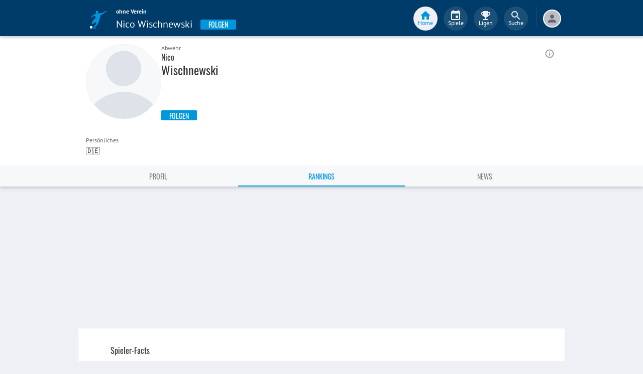

--- FILE ---
content_type: application/javascript; charset=UTF-8
request_url: https://www.fupa.net/chunk.5835cd5.js
body_size: 3696
content:
!function(){try{var e="undefined"!=typeof window?window:"undefined"!=typeof global?global:"undefined"!=typeof self?self:{},t=(new e.Error).stack;t&&(e._sentryDebugIds=e._sentryDebugIds||{},e._sentryDebugIds[t]="f58b1592-f990-47e8-886a-925e48edf752",e._sentryDebugIdIdentifier="sentry-dbid-f58b1592-f990-47e8-886a-925e48edf752")}catch(e){}}();var _sentryModuleMetadataGlobal="undefined"!=typeof window?window:"undefined"!=typeof global?global:"undefined"!=typeof self?self:{};_sentryModuleMetadataGlobal._sentryModuleMetadata=_sentryModuleMetadataGlobal._sentryModuleMetadata||{},_sentryModuleMetadataGlobal._sentryModuleMetadata[(new _sentryModuleMetadataGlobal.Error).stack]=Object.assign({},_sentryModuleMetadataGlobal._sentryModuleMetadata[(new _sentryModuleMetadataGlobal.Error).stack],{"_sentryBundlerPluginAppKey:fupa-app-sentry-key":!0});var _global="undefined"!=typeof window?window:"undefined"!=typeof global?global:"undefined"!=typeof self?self:{};_global.SENTRY_RELEASE={id:"e5e58ab217c15949293bfb6c505b9bbba915bc89"},(self.__LOADABLE_LOADED_CHUNKS__=self.__LOADABLE_LOADED_CHUNKS__||[]).push([[1960],{10118:(e,t,n)=>{n.d(t,{A:()=>l});var a=n(96540),r=n(12285),i=n(53939),o=n(36639);const s=(0,r.Ay)(o.n5).withConfig({componentId:"sc-1gf2ofs-0"})(["flex-direction:column;padding-top:",";padding-bottom:",";align-items:center;border-top:",";border-right:",";border-bottom:1px solid ",";"],i.F0[10],i.F0[16],(e=>e.index<4?"1px solid "+i.lm.lighterGrey:"none"),(e=>e.index%3==0?"none":"1px solid "+i.lm.lighterGrey),i.lm.lighterGrey),l=e=>{let{value:t,label:n,index:r}=e;return a.createElement(s,{index:r+1},a.createElement(o.hH,{variant:"headline2",lineHeight:36,textAlign:"center"},t),a.createElement(o.hH,{variant:"caption3",lineHeight:16,textAlign:"center"},n))}},7693:(e,t,n)=>{n.d(t,{A:()=>s});var a,r=n(96540),i=n(36639);const o=(0,n(12285).Ay)(i.n5).withConfig({componentId:"sc-v6bw91-0"})(["flex-wrap:wrap;"," &&& > *{width:33.33%;}"],(e=>{return e.theme.desktopLayout(a||(t=["\n      box-sizing: border-box\n   "],n||(n=t.slice(0)),a=Object.freeze(Object.defineProperties(t,{raw:{value:Object.freeze(n)}}))));var t,n})),s=e=>{let{children:t}=e;return r.createElement(o,null,t)}},49616:(e,t,n)=>{n.d(t,{Vz:()=>b,Zw:()=>T,ql:()=>P,vx:()=>I,vd:()=>F,K$:()=>v,Fo:()=>R});var a=n(31746),r=n(76859),i=n(91754),o=n(84654),s=n(27444),l=n(69087),c=n(16858);function d(e,t,n){var a;return(t="symbol"==typeof(a=function(e,t){if("object"!=typeof e||!e)return e;var n=e[Symbol.toPrimitive];if(void 0!==n){var a=n.call(e,t||"default");if("object"!=typeof a)return a;throw new TypeError("@@toPrimitive must return a primitive value.")}return("string"===t?String:Number)(e)}(t,"string"))?a:String(a))in e?Object.defineProperty(e,t,{value:n,enumerable:!0,configurable:!0,writable:!0}):e[t]=n,e}class PlayerDeactivatedException_PlayerDeactivatedException extends Error{constructor(){super("The player has been deactivated."),d(this,"status",410),this.name="PlayerDeactivatedException"}}const u=e=>a.FH.get("/profiles/".concat(e,"/details")),f=e=>a.FH.get("/profiles/".concat(e,"/stats")),p=(e,t)=>a.FH.get("".concat("https://api.fupa.net/","v2/profiles/").concat(e,"/matches?profileSeasonId=").concat(t)),m={news:"news_published",transfer:"profile_transfer",ban:"player_banned",topeleven:"league_top_eleven",injury:"player_injured",matchevent:"match_event"},g=(e,t)=>{const n="https://stream.fupa.net/v1";if(Object.keys(m).includes(t)){const r=m[t];return a.FH.get("".concat(n,"/profiles/").concat(e,"?limit=18&type=").concat(r))}return a.FH.get("".concat(n,"/profiles/").concat(e,"?limit=18"))},E=e=>{const t=e&&e.length?[...e]:[],n=t.indexOf(t.find((e=>{var t;return null==e||null===(t=e.team)||void 0===t||null===(t=t.competition)||void 0===t?void 0:t.active})));return[n>=0?t.splice(n):[],t]},_=(e,t)=>{try{var n;return(0,o.uf)(null===(n=e[0])||void 0===n||null===(n=n.team)||void 0===n?void 0:n.competition,t)}catch(n){if(e.length>1){const n=[...e.shift()];return _(n,t)}if(n instanceof l.A&&n.name===l.A.name)return(0,s.P)(n),null;throw n}},h=(e,t)=>{const n=(e=>{let{coachRole:t,playerRole:n}=e;const[a,r]=E(null==t?void 0:t.seasons),[i,o]=E(null==n?void 0:n.seasons);return[...a,...i,...r,...o]})(e);return n.length?_(n,t):null};function y(e){return{type:"PROFILE_UPDATE",data:e}}function A(e,t){var n;let a={name:"ohne Verein",entity:""};const i=null===(n=t.currentRole)||void 0===n||null===(n=n.team)||void 0===n?void 0:n.club;i&&(a={name:i.name,entity:"club",slugs:{clubSlug:i.slug}}),e((0,r.JV)({title:t.firstName+" "+t.lastName,parent:a}))}function b(e,t,n){return function(a,s){var l,d;if((!s.data.redirectSlug||s.data.redirectSlug===e)&&(s.data.redirectSlug||null==s||null===(l=s.data)||void 0===l||!l.status||null==s||null===(d=s.data)||void 0===d||!d.message)){if(t((0,r.bi)(!0)),s.data.slug!==e)return a({type:"PROFILE_FETCHING"}),u(e).then((s=>{const l=s.data;if(l.isDeactivated)throw new PlayerDeactivatedException_PlayerDeactivatedException;if((0,i.jt)(l.slug,e),a(y(l)),t((0,r.RL)({entity:"profile",name:"".concat(l.firstName," ").concat(l.lastName),slug:l.slug,id:l.id})),A(t,l),!(0,o.kV)(n))return h(l,a)})).catch((function(e){if(e instanceof i.Qc)throw e;{const n=(0,i.xR)(e);410===n.status&&n.redirectSlug?a(y(n)):t((0,c.oK)(n))}}));A(t,s.data)}}}function R(e){return{type:"PLAYER_PROFILE_STATION_SHOW_UPDATE",data:e}}function v(e){return{type:"PLAYER_PROFILE_STATION_FILTER_UPDATE",data:e}}function P(e,t){return function(n,a){const{matches:r}=a;if(!(t in r))return n({type:"PLAYER_PROFILE_STATION_MATCHES_FETCHING",data:{key:t}}),p(e,t).then((e=>n(function(e){return{type:"PLAYER_PROFILE_STATION_MATCHES_UPDATE",data:e}}({key:t,items:e.data})))).catch((function(e){const a=(0,i.xR)(e);n(function(e){return{type:"PLAYER_PROFILE_STATION_MATCHES_ERROR",data:e}}({key:t,error:a}))}))}}function I(e,t){return function(n,a){if(!Object.keys(a.data).length)return n({type:"PLAYER_RANKINGS_FETCHING"}),f(e).then((e=>{n({type:"PLAYER_RANKINGS_UPDATE",data:e.data})})).catch((function(e){const n=(0,i.xR)(e);t((0,c.$t)(n))}))}}function F(e){return{type:"PLAYER_NEWS_OVERWRITE",data:e}}function T(e,t,n,r){return function(o,s){if(!n&&s.items.length)return;const{isFetching:l,nextUrl:d}=s;if(l||null===d)return;const u=d?(0,a._t)(d):g(e,t);return o({type:"PLAYER_NEWS_FETCHING"}),u.then((e=>{const n=(0,i.No)(e.headers.link),a=n.next?n.next:null;o({type:"PLAYER_NEWS_UPDATE",data:{items:e.data,nextUrl:a,categories:t}})})).catch((function(e){const t=(0,i.xR)(e);d?o({type:"PLAYER_NEWS_ERROR",data:t}):r((0,c.$t)(t))}))}}},20326:(e,t,n)=>{n.d(t,{YC:()=>o,cA:()=>s,eg:()=>r,u:()=>i,x4:()=>a});const a=(e,t)=>{switch(t.type){case"PROFILE_FETCHING":return{data:{},isFetching:!0};case"PROFILE_UPDATE":return{isFetching:!1,data:t.data};default:return e}},r=(e,t)=>{switch(t.type){case"PLAYER_NEWS_OVERWRITE":return t.data;case"PLAYER_NEWS_FETCHING":return{...e,isFetching:!0};case"PLAYER_NEWS_UPDATE":const n={...e};return n.items=n.items.concat(t.data.items),n.nextUrl=t.data.nextUrl,n.isFetching=!1,n.categoryFilter=t.data.categories,n;case"PLAYER_NEWS_ERROR":return{...e,error:t.data,isFetching:null,nextUrl:null};default:return e}},i=(e,t)=>{switch(t.type){case"PLAYER_RANKINGS_FETCHING":return{...e,isFetching:!0};case"PLAYER_RANKINGS_UPDATE":return{...e,isFetching:!1,data:t.data};default:return e}},o={assists:!1,topEleven:!1,details:!1,goals:!1,penaltyMisses:!1,penaltyHits:!1,redCard:!1,substituteIn:!1,substituteOut:!1,yellowCard:!1,yellowRedCard:!1},s=(e,t)=>{switch(t.type){case"PLAYER_PROFILE_STATION_MATCHES_FETCHING":return{...e,matches:{...e.matches,[t.data.key]:{items:[],error:null,isFetching:!0,show:!0,filter:o}}};case"PLAYER_PROFILE_STATION_MATCHES_UPDATE":return{...e,matches:{...e.matches,[t.data.key]:{isFetching:!1,items:t.data.items,error:null,show:!0,filter:o}}};case"PLAYER_PROFILE_STATION_MATCHES_ERROR":return{...e,matches:{...e.matches,[t.data.key]:{isFetching:!1,items:[],error:t.data.error,show:!0,filter:o}}};case"PLAYER_PROFILE_STATION_SHOW_UPDATE":return{...e,matches:{...e.matches,[t.data.key]:{...e.matches[t.data.key],show:t.data.show}}};case"PLAYER_PROFILE_STATION_FILTER_UPDATE":return{...e,matches:{...e.matches,[t.data.key]:{...e.matches[t.data.key],filter:t.data.filter}}};default:return e}}},72327:(e,t,n)=>{n.r(t),n.d(t,{default:()=>b});var a,r=n(96540),i=n(36639),o=n(87962),s=n(7693),l=n(2818),c=n(10118),d=n(12285),u=n(53939);const f=(0,d.Ay)(u.Or).withConfig({componentId:"sc-qievq8-0"})(["&&&{padding:"," "," 0 ",";","}"],u.F0[16],u.F0[16],u.F0[16],(e=>{return e.theme.desktopLayout(a||(t=["\n      box-sizing: border-box\n   "],n||(n=t.slice(0)),a=Object.freeze(Object.defineProperties(t,{raw:{value:Object.freeze(n)}}))));var t,n})),p=e=>{let{stats:t}=e;const n=[[t.goals&&t.matches?(0,l.LI)(t.goals/t.matches,1):"–","Tore/Spiel"],[t.minutes&&t.matches?(0,l.LI)(t.minutes/t.matches,0):"–","Minuten/Spiel"],[t.matches&&t.team_matches?"".concat((0,l.LI)(t.matches/t.team_matches*100,2),"%"):"–","Einsatzquote"]].map(((e,t)=>r.createElement(c.A,{key:e[1],value:e[0],label:e[1],index:t}))),a=t.errorMessage?r.createElement(f,null,r.createElement(u.o5,{variant:"caption1"},t.errorMessage)):r.createElement(s.A,null,n);return r.createElement(r.Fragment,null,r.createElement(o.R2,{variant:"subheading2"},"Spieler-Facts"),a)};var m=n(85902),g=n(5556),E=n(49616),_=n(20326),h=n(56347),y=n(94898);const A=e=>{let{metaDescription:t,dispatchRedux:n}=e;const{restoredData:a}=(0,y.qh)("PlayerRankingsPage"),{playerSlug:o}=(0,h.g)(),s=null!=a?a:{isFetching:!1,data:{}},[l,c]=(0,r.useReducer)(_.u,s),{data:d,isFetching:f}=l;(0,y.Gs)(l,(()=>(0,E.vx)(o,n)(c,l)),"PlayerRankingsPage");const g=[{name:"description",content:"Rankings - "+t},{name:"robots",content:"noindex, follow"}],A=f?r.createElement(u.Ip,{message:u.Zh.loadingData,bgColor:!1}):r.createElement(p,{stats:d});return r.createElement(i.NW,{top:"0rem"},r.createElement(m.mg,{title:"Rankings - ",meta:g}),A)};A.propTypes={metaDescription:g.string.isRequired};const b=A},87962:(e,t,n)=>{n.d(t,{JB:()=>d,Lc:()=>o,R2:()=>i,dJ:()=>s,ib:()=>c,mI:()=>l});var a=n(53939),r=n(12285);const i=(0,r.Ay)(a.o5).withConfig({componentId:"sc-1k5st9s-0"})(["margin-top:0;padding-top:1.5rem;margin-bottom:1rem;padding-left:",";text-align:",";line-height:",";"],(e=>e.center?"none":"1rem"),(e=>e.center?"center":"none"),a.F0[24]),o=r.Ay.div.withConfig({componentId:"sc-1k5st9s-1"})(["display:flex;align-items:center;"]),s=(0,r.Ay)(i).withConfig({componentId:"sc-1k5st9s-2"})(["&&&{padding-left:0;}"]),l=r.Ay.div.withConfig({componentId:"sc-1k5st9s-3"})(["padding:"," 0 "," ",";"],a.F0[8],a.F0[8],a.F0[16]),c=(0,r.Ay)(a.o5).withConfig({componentId:"sc-1k5st9s-4"})(["padding-left:1rem;height:",";&&&{font-size:0.875rem;}"],a.F0[20]),d=(0,r.Ay)(a.o5).withConfig({componentId:"sc-1k5st9s-5"})(["display:flex;flex:0 100;padding:1rem 0.5rem 0;justify-content:space-between;&&&{font-size:0.875rem;}span{height:",";}"],a.F0[20])}}]);
//# sourceMappingURL=chunk.5835cd5.js.map

--- FILE ---
content_type: application/javascript; charset=UTF-8
request_url: https://www.fupa.net/chunk.ccd56fc.js
body_size: 3689
content:
!function(){try{var e="undefined"!=typeof window?window:"undefined"!=typeof global?global:"undefined"!=typeof self?self:{},t=(new e.Error).stack;t&&(e._sentryDebugIds=e._sentryDebugIds||{},e._sentryDebugIds[t]="74dfeead-03c4-4a92-a080-fd95d1ead82d",e._sentryDebugIdIdentifier="sentry-dbid-74dfeead-03c4-4a92-a080-fd95d1ead82d")}catch(e){}}();var _sentryModuleMetadataGlobal="undefined"!=typeof window?window:"undefined"!=typeof global?global:"undefined"!=typeof self?self:{};_sentryModuleMetadataGlobal._sentryModuleMetadata=_sentryModuleMetadataGlobal._sentryModuleMetadata||{},_sentryModuleMetadataGlobal._sentryModuleMetadata[(new _sentryModuleMetadataGlobal.Error).stack]=Object.assign({},_sentryModuleMetadataGlobal._sentryModuleMetadata[(new _sentryModuleMetadataGlobal.Error).stack],{"_sentryBundlerPluginAppKey:fupa-app-sentry-key":!0});var _global="undefined"!=typeof window?window:"undefined"!=typeof global?global:"undefined"!=typeof self?self:{};_global.SENTRY_RELEASE={id:"e5e58ab217c15949293bfb6c505b9bbba915bc89"},(self.__LOADABLE_LOADED_CHUNKS__=self.__LOADABLE_LOADED_CHUNKS__||[]).push([[8846],{39781:(e,t,n)=>{"use strict";var a=n(24994);t.A=void 0;var r=a(n(42032)),o=n(74848),i=(0,r.default)((0,o.jsx)("path",{d:"M19 6.41 17.59 5 12 10.59 6.41 5 5 6.41 10.59 12 5 17.59 6.41 19 12 13.41 17.59 19 19 17.59 13.41 12z"}),"Close");t.A=i},98846:(e,t,n)=>{"use strict";n.r(t),n.d(t,{default:()=>te});var a=n(96540),r=n(35406),o=n(1448),i=n(1327);var s=n(39781),l=n(59703),d=n(85486),c=n(34164),u=n(75659),m=n(11848),y=n(25669),f=n(38413),p=n(31609);function b(e){return(0,p.Ay)("MuiCardContent",e)}(0,f.A)("MuiCardContent",["root"]);var g=n(74848);const w=["className","component"],h=(0,m.Ay)("div",{name:"MuiCardContent",slot:"Root",overridesResolver:(e,t)=>t.root})((()=>({padding:16,"&:last-child":{paddingBottom:24}}))),v=a.forwardRef((function(e,t){const n=(0,y.b)({props:e,name:"MuiCardContent"}),{className:a,component:r="div"}=n,o=(0,d.A)(n,w),i=(0,l.A)({},n,{component:r}),s=(e=>{const{classes:t}=e;return(0,u.A)({root:["root"]},b,t)})(i);return(0,g.jsx)(h,(0,l.A)({as:r,className:(0,c.A)(s.root,a),ownerState:i,ref:t},o))}));var A=n(53939),C=n(12285);const x=(0,C.Ay)(A.o5).withConfig({componentId:"sc-3vi27p-0"})(["&&&{font-size:18px;font-weight:",";padding-bottom:0.75rem;}"],A.pQ.bold),E=C.Ay.div.withConfig({componentId:"sc-3vi27p-1"})(["display:flex;align-items:baseline;"]),M=C.Ay.div.withConfig({componentId:"sc-3vi27p-2"})(["align-items:center;background-color:#0096db45;border-radius:1rem;display:inline-flex;justify-content:center;padding:0 0.5rem;position:relative;margin:0 0.5rem;& div{color:",";font-family:",";font-size:",";font-weight:",";letter-spacing:0;line-height:normal;margin-top:-1px;position:relative;text-align:center;width:fit-content;}"],A.lm.fupaSecondary,A.pQ.PTSans,A.pQ[12],A.pQ.bold),_=()=>a.createElement(M,{"data-sentry-element":"StyledNewLabel","data-sentry-component":"NewLabel","data-sentry-source-file":"OnboardingFlowCardText.tsx"},a.createElement("div",null,"NEU")),S=e=>{let{title:t,description:n}=e;return a.createElement(v,{"data-sentry-element":"CardContent","data-sentry-component":"FlowCardText","data-sentry-source-file":"OnboardingFlowCardText.tsx"},a.createElement(E,{"data-sentry-element":"Wrapper","data-sentry-source-file":"OnboardingFlowCardText.tsx"},a.createElement(x,{variant:"headline",component:"span","data-sentry-element":"Title","data-sentry-source-file":"OnboardingFlowCardText.tsx"},t),a.createElement(_,{"data-sentry-element":"NewLabel","data-sentry-source-file":"OnboardingFlowCardText.tsx"})),a.createElement(A.o5,{variant:"body1","data-sentry-element":"Typography","data-sentry-source-file":"OnboardingFlowCardText.tsx"},n))};var O=n(53432),D=n(7400),F=n(11641),N=n(44712);function I(e){return(0,p.Ay)("MuiCardActions",e)}(0,f.A)("MuiCardActions",["root","spacing"]);const k=["disableSpacing","className"],L=(0,m.Ay)("div",{name:"MuiCardActions",slot:"Root",overridesResolver:(e,t)=>{const{ownerState:n}=e;return[t.root,!n.disableSpacing&&t.spacing]}})((({ownerState:e})=>(0,l.A)({display:"flex",alignItems:"center",padding:8},!e.disableSpacing&&{"& > :not(style) ~ :not(style)":{marginLeft:8}}))),P=a.forwardRef((function(e,t){const n=(0,y.b)({props:e,name:"MuiCardActions"}),{disableSpacing:a=!1,className:r}=n,o=(0,d.A)(n,k),i=(0,l.A)({},n,{disableSpacing:a}),s=(e=>{const{classes:t,disableSpacing:n}=e,a={root:["root",!n&&"spacing"]};return(0,u.A)(a,I,t)})(i);return(0,g.jsx)(L,(0,l.A)({className:(0,c.A)(s.root,r),ownerState:i,ref:t},o))}));var T=n(48139),j=n(60538);function B(e){return(0,p.Ay)("MuiCard",e)}(0,f.A)("MuiCard",["root"]);const R=["className","raised"],V=(0,m.Ay)(j.A,{name:"MuiCard",slot:"Root",overridesResolver:(e,t)=>t.root})((()=>({overflow:"hidden"}))),z=a.forwardRef((function(e,t){const n=(0,y.b)({props:e,name:"MuiCard"}),{className:a,raised:r=!1}=n,o=(0,d.A)(n,R),i=(0,l.A)({},n,{raised:r}),s=(e=>{const{classes:t}=e;return(0,u.A)({root:["root"]},B,t)})(i);return(0,g.jsx)(V,(0,l.A)({className:(0,c.A)(s.root,a),elevation:r?8:void 0,ref:t,ownerState:i},o))}));var G=n(54706);const K=a.lazy((()=>n.e(8051).then(n.t.bind(n,18051,23)))),U=e=>{let{animationData:t}=e;const[r,o]=(0,a.useState)(null);(0,a.useEffect)((()=>{(async()=>{try{var e;const a=await n(83781)("./".concat(t));o(null!==(e=a.animation)&&void 0!==e?e:a.default)}catch(e){console.error("Failed to load animation data",e)}})()}),[t]);const i=a.createElement(G.A,{variant:"rectangular",style:{width:"100%",paddingBottom:"66.66%"}}),s=r?a.createElement(a.Suspense,{fallback:i},a.createElement(K,{animationData:r})):i;return a.createElement("div",{style:{width:"100%"},"data-sentry-component":"FlowCardMedia","data-sentry-source-file":"OnboardingFlowCardMedia.tsx"},s)},Q=(0,O.Cc)(D.Ay),W=e=>{let{flows:t,handleClose:n}=e;const[r,o]=a.useState(0),i=t.length,l=e=>{o(e)};return a.createElement(z,{sx:{maxWidth:400,width:"80%",margin:"auto",position:"relative"},"data-sentry-element":"Card","data-sentry-component":"OnboardingFlowCard","data-sentry-source-file":"OnboardingFlowCard.tsx"},a.createElement(F.A,{onClick:n,sx:{position:"absolute",zIndex:1,right:0,color:"".concat(A.lm.white)},"data-sentry-element":"IconButton","data-sentry-source-file":"OnboardingFlowCard.tsx"},a.createElement(s.A,{color:"inherit","data-sentry-element":"Close","data-sentry-source-file":"OnboardingFlowCard.tsx"})),a.createElement(Q,{interval:4500,axis:"x",index:r,onChangeIndex:l,enableMouseEvents:!0,"data-sentry-element":"AutoPlaySwipeableViews","data-sentry-source-file":"OnboardingFlowCard.tsx"},t.map((e=>a.createElement(U,{key:"flow-media-".concat(e.id),animationData:e.animationSrc})))),t.length>1&&a.createElement(N.A,{sx:{justifyContent:"center"},backButton:null,nextButton:null,steps:i,position:"static",activeStep:r}),a.createElement(Q,{interval:4500,axis:"x",index:r,onChangeIndex:l,enableMouseEvents:!0,"data-sentry-element":"AutoPlaySwipeableViews","data-sentry-source-file":"OnboardingFlowCard.tsx"},t.map((e=>a.createElement(S,{key:"flow-text-".concat(e.id),title:e.title,description:e.description})))),a.createElement(P,{"data-sentry-element":"CardActions","data-sentry-source-file":"OnboardingFlowCard.tsx"},a.createElement(T.A,{onClick:n,sx:{marginLeft:"auto"},color:"secondary",size:"small","data-sentry-element":"Button","data-sentry-source-file":"OnboardingFlowCard.tsx"},"Verstanden")))};var H=n(84170),J=n(73950),Y=n(53515);const q=class FlowConfigAbstract{handleOnClose(){this.setViewed()}isAvailable(){const e=new Date;return e<this.available_until&&e>this.start_time}getStoreKey(){return"onboarding_flow_id_".concat(this.id,"_viewed")}isViewed(){return!!H.A.getInstance().getItem(this.getStoreKey())}isAvailableAndNotViewed(){return this.isAvailable()&&!this.isViewed()}setViewed(){const e=this.reshowInDays?1440*this.reshowInDays:this.available_until;H.A.getInstance().setItem(this.getStoreKey(),!0,e)}isNative(){return(0,Y.J)()}isSupportedNativeVersion(e,t){return!!this.isNative()&&(0,J.A)(e,t)}};var X=n(56347);function Z(e,t,n){var a;return(t="symbol"==typeof(a=function(e,t){if("object"!=typeof e||!e)return e;var n=e[Symbol.toPrimitive];if(void 0!==n){var a=n.call(e,t||"default");if("object"!=typeof a)return a;throw new TypeError("@@toPrimitive must return a primitive value.")}return("string"===t?String:Number)(e)}(t,"string"))?a:String(a))in e?Object.defineProperty(e,t,{value:n,enumerable:!0,configurable:!0,writable:!0}):e[t]=n,e}const $=[new class NewDistrictMainPageFlow extends q{constructor(){super(...arguments),Z(this,"id","3"),Z(this,"title","Dein neues Startseiten-Design ist da! 🎉"),Z(this,"description","Das neue Design ist jetzt aktiv und bietet dir einen schnelleren Überblick und eine übersichtlichere Darstellung deiner Inhalte. Vorübergehend kannst du über den Button rechts unten zur alten Ansicht zurückwechseln."),Z(this,"animationSrc","district-main-page.json"),Z(this,"authProtected",!1),Z(this,"reshowInDays",null),Z(this,"start_time",new Date("2025-02-26")),Z(this,"available_until",new Date("2025-03-31"))}isAllowedToDisplay(e){return!!this.isAvailableAndNotViewed()&&this.isSpecificLandingPage(e)}isSpecificLandingPage(e){const t=(0,X.B6)(e,{path:this.getPathWhitelist(),exact:!0});return Boolean(t)}getPathWhitelist(){return["/region/:slug"]}}],ee=(e,t)=>(e?$:$.filter((e=>!e.authProtected))).filter((e=>e.isAllowedToDisplay(t))),te=e=>{let{isAuthenticated:t}=e;const n=(0,o.d4)(i.lJ)===i.PI.TCLOADED,[s,l]=a.useState(!1),d=(0,X.zy)(),c=ee(t,d.pathname);if((0,a.useEffect)((()=>{n&&l(!0)}),[n]),!c.length)return a.createElement(a.Fragment,null);const u=()=>{l(!1),c.map((e=>e.handleOnClose()))};return a.createElement(r.A,{sx:{display:"flex",alignItems:"center",justifyContent:"center"},open:s,onClose:u,"aria-labelledby":"modal-modal-title","aria-describedby":"modal-modal-description","data-sentry-element":"Modal","data-sentry-component":"OnboardingFlow","data-sentry-source-file":"OnboardingFlow.tsx"},a.createElement(W,{flows:c,handleClose:u,"data-sentry-element":"OnboardingFlowCard","data-sentry-source-file":"OnboardingFlow.tsx"}))}},73950:(e,t,n)=>{"use strict";n.d(t,{A:()=>a});const a=(e,t)=>{if(!e)return!1;return e.localeCompare(t,void 0,{numeric:!0,sensitivity:"base"})>=0}},83781:(e,t,n)=>{var a={"./district-main-page.json":[99552,9552]};function r(e){if(!n.o(a,e))return Promise.resolve().then((()=>{var t=new Error("Cannot find module '"+e+"'");throw t.code="MODULE_NOT_FOUND",t}));var t=a[e],r=t[0];return n.e(t[1]).then((()=>n.t(r,19)))}r.keys=()=>Object.keys(a),r.id=83781,e.exports=r}}]);
//# sourceMappingURL=chunk.ccd56fc.js.map